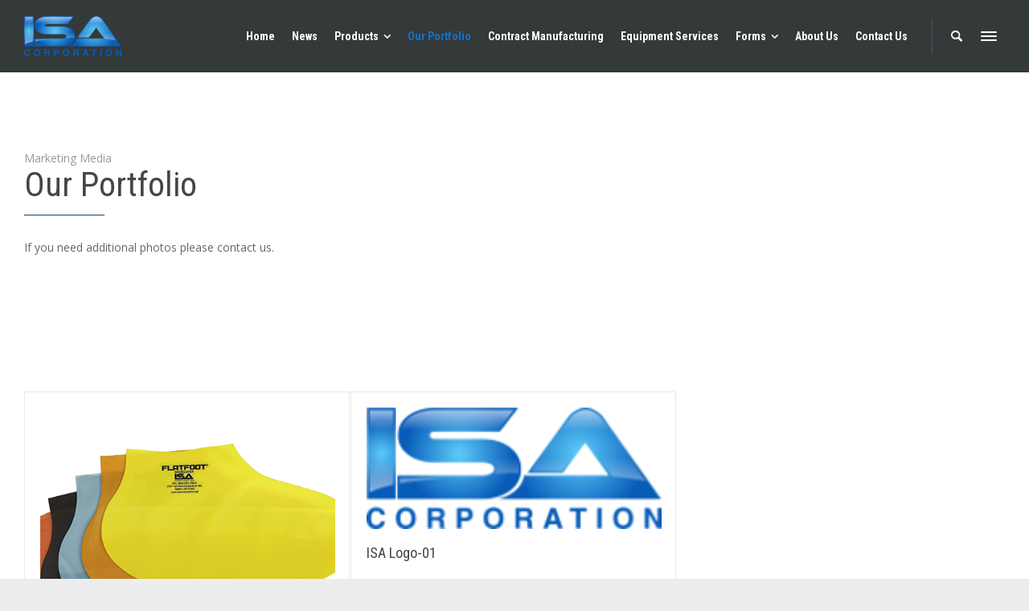

--- FILE ---
content_type: text/html; charset=UTF-8
request_url: https://www.isacorporation.net/our-portfolio-3/
body_size: 56849
content:
<!doctype html>
<html lang="en-US" class="no-js">
<head> 
<meta charset="UTF-8" />  
<meta name="viewport" content="width=device-width, initial-scale=1, maximum-scale=1">
<link rel="pingback" href="https://www.isacorporation.net/xmlrpc.php">
 
<meta name='robots' content='index, follow, max-image-preview:large, max-snippet:-1, max-video-preview:-1' />
<script type="text/javascript">/*<![CDATA[ */ var html = document.getElementsByTagName("html")[0]; html.className = html.className.replace("no-js", "js"); window.onerror=function(e,f){var body = document.getElementsByTagName("body")[0]; body.className = body.className.replace("rt-loading", ""); var e_file = document.createElement("a");e_file.href = f;console.log( e );console.log( e_file.pathname );}/* ]]>*/</script>

	<!-- This site is optimized with the Yoast SEO Premium plugin v20.9 (Yoast SEO v26.8) - https://yoast.com/product/yoast-seo-premium-wordpress/ -->
	<title>Our Portfolio | Isacorporation.net</title>
	<meta name="description" content="Here is our Products portfolio. If you need additional photos, please contact us" />
	<link rel="canonical" href="http://www.isacorporation.net/our-portfolio-3/" />
	<meta property="og:locale" content="en_US" />
	<meta property="og:type" content="article" />
	<meta property="og:title" content="Our Portfolio" />
	<meta property="og:description" content="Here is our Products portfolio. If you need additional photos, please contact us" />
	<meta property="og:url" content="http://www.isacorporation.net/our-portfolio-3/" />
	<meta property="og:site_name" content="I.S.A. Corporation" />
	<meta property="article:modified_time" content="2022-08-12T10:25:34+00:00" />
	<meta name="twitter:card" content="summary_large_image" />
	<meta name="twitter:label1" content="Est. reading time" />
	<meta name="twitter:data1" content="1 minute" />
	<script type="application/ld+json" class="yoast-schema-graph">{"@context":"https://schema.org","@graph":[{"@type":"WebPage","@id":"http://www.isacorporation.net/our-portfolio-3/","url":"http://www.isacorporation.net/our-portfolio-3/","name":"Our Portfolio | Isacorporation.net","isPartOf":{"@id":"https://www.isacorporation.net/#website"},"datePublished":"2015-02-02T04:31:36+00:00","dateModified":"2022-08-12T10:25:34+00:00","description":"Here is our Products portfolio. If you need additional photos, please contact us","breadcrumb":{"@id":"http://www.isacorporation.net/our-portfolio-3/#breadcrumb"},"inLanguage":"en-US","potentialAction":[{"@type":"ReadAction","target":["http://www.isacorporation.net/our-portfolio-3/"]}]},{"@type":"BreadcrumbList","@id":"http://www.isacorporation.net/our-portfolio-3/#breadcrumb","itemListElement":[{"@type":"ListItem","position":1,"name":"Home","item":"https://www.isacorporation.net/"},{"@type":"ListItem","position":2,"name":"Our Portfolio"}]},{"@type":"WebSite","@id":"https://www.isacorporation.net/#website","url":"https://www.isacorporation.net/","name":"I.S.A. Corporation","description":"","publisher":{"@id":"https://www.isacorporation.net/#organization"},"potentialAction":[{"@type":"SearchAction","target":{"@type":"EntryPoint","urlTemplate":"https://www.isacorporation.net/?s={search_term_string}"},"query-input":{"@type":"PropertyValueSpecification","valueRequired":true,"valueName":"search_term_string"}}],"inLanguage":"en-US"},{"@type":"Organization","@id":"https://www.isacorporation.net/#organization","name":"I.S.A. Corporation","url":"https://www.isacorporation.net/","logo":{"@type":"ImageObject","inLanguage":"en-US","@id":"https://www.isacorporation.net/#/schema/logo/image/","url":"https://www.isacorporation.net/wp-content/uploads/2022/06/cropped-ISA-Fav1.png","contentUrl":"https://www.isacorporation.net/wp-content/uploads/2022/06/cropped-ISA-Fav1.png","width":512,"height":512,"caption":"I.S.A. Corporation"},"image":{"@id":"https://www.isacorporation.net/#/schema/logo/image/"}}]}</script>
	<!-- / Yoast SEO Premium plugin. -->


<link rel='dns-prefetch' href='//www.googletagmanager.com' />
<link rel='dns-prefetch' href='//fonts.googleapis.com' />
<link rel="alternate" type="application/rss+xml" title="I.S.A. Corporation &raquo; Feed" href="https://www.isacorporation.net/feed/" />
<link rel="alternate" type="application/rss+xml" title="I.S.A. Corporation &raquo; Comments Feed" href="https://www.isacorporation.net/comments/feed/" />
<link rel="alternate" type="application/rss+xml" title="I.S.A. Corporation &raquo; Our Portfolio Comments Feed" href="https://www.isacorporation.net/our-portfolio-3/feed/" />
<link rel="alternate" title="oEmbed (JSON)" type="application/json+oembed" href="https://www.isacorporation.net/wp-json/oembed/1.0/embed?url=https%3A%2F%2Fwww.isacorporation.net%2Four-portfolio-3%2F" />
<link rel="alternate" title="oEmbed (XML)" type="text/xml+oembed" href="https://www.isacorporation.net/wp-json/oembed/1.0/embed?url=https%3A%2F%2Fwww.isacorporation.net%2Four-portfolio-3%2F&#038;format=xml" />
<style id='wp-img-auto-sizes-contain-inline-css' type='text/css'>
img:is([sizes=auto i],[sizes^="auto," i]){contain-intrinsic-size:3000px 1500px}
/*# sourceURL=wp-img-auto-sizes-contain-inline-css */
</style>
<style id='wp-emoji-styles-inline-css' type='text/css'>

	img.wp-smiley, img.emoji {
		display: inline !important;
		border: none !important;
		box-shadow: none !important;
		height: 1em !important;
		width: 1em !important;
		margin: 0 0.07em !important;
		vertical-align: -0.1em !important;
		background: none !important;
		padding: 0 !important;
	}
/*# sourceURL=wp-emoji-styles-inline-css */
</style>
<style id='wp-block-library-inline-css' type='text/css'>
:root{--wp-block-synced-color:#7a00df;--wp-block-synced-color--rgb:122,0,223;--wp-bound-block-color:var(--wp-block-synced-color);--wp-editor-canvas-background:#ddd;--wp-admin-theme-color:#007cba;--wp-admin-theme-color--rgb:0,124,186;--wp-admin-theme-color-darker-10:#006ba1;--wp-admin-theme-color-darker-10--rgb:0,107,160.5;--wp-admin-theme-color-darker-20:#005a87;--wp-admin-theme-color-darker-20--rgb:0,90,135;--wp-admin-border-width-focus:2px}@media (min-resolution:192dpi){:root{--wp-admin-border-width-focus:1.5px}}.wp-element-button{cursor:pointer}:root .has-very-light-gray-background-color{background-color:#eee}:root .has-very-dark-gray-background-color{background-color:#313131}:root .has-very-light-gray-color{color:#eee}:root .has-very-dark-gray-color{color:#313131}:root .has-vivid-green-cyan-to-vivid-cyan-blue-gradient-background{background:linear-gradient(135deg,#00d084,#0693e3)}:root .has-purple-crush-gradient-background{background:linear-gradient(135deg,#34e2e4,#4721fb 50%,#ab1dfe)}:root .has-hazy-dawn-gradient-background{background:linear-gradient(135deg,#faaca8,#dad0ec)}:root .has-subdued-olive-gradient-background{background:linear-gradient(135deg,#fafae1,#67a671)}:root .has-atomic-cream-gradient-background{background:linear-gradient(135deg,#fdd79a,#004a59)}:root .has-nightshade-gradient-background{background:linear-gradient(135deg,#330968,#31cdcf)}:root .has-midnight-gradient-background{background:linear-gradient(135deg,#020381,#2874fc)}:root{--wp--preset--font-size--normal:16px;--wp--preset--font-size--huge:42px}.has-regular-font-size{font-size:1em}.has-larger-font-size{font-size:2.625em}.has-normal-font-size{font-size:var(--wp--preset--font-size--normal)}.has-huge-font-size{font-size:var(--wp--preset--font-size--huge)}.has-text-align-center{text-align:center}.has-text-align-left{text-align:left}.has-text-align-right{text-align:right}.has-fit-text{white-space:nowrap!important}#end-resizable-editor-section{display:none}.aligncenter{clear:both}.items-justified-left{justify-content:flex-start}.items-justified-center{justify-content:center}.items-justified-right{justify-content:flex-end}.items-justified-space-between{justify-content:space-between}.screen-reader-text{border:0;clip-path:inset(50%);height:1px;margin:-1px;overflow:hidden;padding:0;position:absolute;width:1px;word-wrap:normal!important}.screen-reader-text:focus{background-color:#ddd;clip-path:none;color:#444;display:block;font-size:1em;height:auto;left:5px;line-height:normal;padding:15px 23px 14px;text-decoration:none;top:5px;width:auto;z-index:100000}html :where(.has-border-color){border-style:solid}html :where([style*=border-top-color]){border-top-style:solid}html :where([style*=border-right-color]){border-right-style:solid}html :where([style*=border-bottom-color]){border-bottom-style:solid}html :where([style*=border-left-color]){border-left-style:solid}html :where([style*=border-width]){border-style:solid}html :where([style*=border-top-width]){border-top-style:solid}html :where([style*=border-right-width]){border-right-style:solid}html :where([style*=border-bottom-width]){border-bottom-style:solid}html :where([style*=border-left-width]){border-left-style:solid}html :where(img[class*=wp-image-]){height:auto;max-width:100%}:where(figure){margin:0 0 1em}html :where(.is-position-sticky){--wp-admin--admin-bar--position-offset:var(--wp-admin--admin-bar--height,0px)}@media screen and (max-width:600px){html :where(.is-position-sticky){--wp-admin--admin-bar--position-offset:0px}}

/*# sourceURL=wp-block-library-inline-css */
</style><style id='global-styles-inline-css' type='text/css'>
:root{--wp--preset--aspect-ratio--square: 1;--wp--preset--aspect-ratio--4-3: 4/3;--wp--preset--aspect-ratio--3-4: 3/4;--wp--preset--aspect-ratio--3-2: 3/2;--wp--preset--aspect-ratio--2-3: 2/3;--wp--preset--aspect-ratio--16-9: 16/9;--wp--preset--aspect-ratio--9-16: 9/16;--wp--preset--color--black: #000000;--wp--preset--color--cyan-bluish-gray: #abb8c3;--wp--preset--color--white: #ffffff;--wp--preset--color--pale-pink: #f78da7;--wp--preset--color--vivid-red: #cf2e2e;--wp--preset--color--luminous-vivid-orange: #ff6900;--wp--preset--color--luminous-vivid-amber: #fcb900;--wp--preset--color--light-green-cyan: #7bdcb5;--wp--preset--color--vivid-green-cyan: #00d084;--wp--preset--color--pale-cyan-blue: #8ed1fc;--wp--preset--color--vivid-cyan-blue: #0693e3;--wp--preset--color--vivid-purple: #9b51e0;--wp--preset--gradient--vivid-cyan-blue-to-vivid-purple: linear-gradient(135deg,rgb(6,147,227) 0%,rgb(155,81,224) 100%);--wp--preset--gradient--light-green-cyan-to-vivid-green-cyan: linear-gradient(135deg,rgb(122,220,180) 0%,rgb(0,208,130) 100%);--wp--preset--gradient--luminous-vivid-amber-to-luminous-vivid-orange: linear-gradient(135deg,rgb(252,185,0) 0%,rgb(255,105,0) 100%);--wp--preset--gradient--luminous-vivid-orange-to-vivid-red: linear-gradient(135deg,rgb(255,105,0) 0%,rgb(207,46,46) 100%);--wp--preset--gradient--very-light-gray-to-cyan-bluish-gray: linear-gradient(135deg,rgb(238,238,238) 0%,rgb(169,184,195) 100%);--wp--preset--gradient--cool-to-warm-spectrum: linear-gradient(135deg,rgb(74,234,220) 0%,rgb(151,120,209) 20%,rgb(207,42,186) 40%,rgb(238,44,130) 60%,rgb(251,105,98) 80%,rgb(254,248,76) 100%);--wp--preset--gradient--blush-light-purple: linear-gradient(135deg,rgb(255,206,236) 0%,rgb(152,150,240) 100%);--wp--preset--gradient--blush-bordeaux: linear-gradient(135deg,rgb(254,205,165) 0%,rgb(254,45,45) 50%,rgb(107,0,62) 100%);--wp--preset--gradient--luminous-dusk: linear-gradient(135deg,rgb(255,203,112) 0%,rgb(199,81,192) 50%,rgb(65,88,208) 100%);--wp--preset--gradient--pale-ocean: linear-gradient(135deg,rgb(255,245,203) 0%,rgb(182,227,212) 50%,rgb(51,167,181) 100%);--wp--preset--gradient--electric-grass: linear-gradient(135deg,rgb(202,248,128) 0%,rgb(113,206,126) 100%);--wp--preset--gradient--midnight: linear-gradient(135deg,rgb(2,3,129) 0%,rgb(40,116,252) 100%);--wp--preset--font-size--small: 13px;--wp--preset--font-size--medium: 20px;--wp--preset--font-size--large: 36px;--wp--preset--font-size--x-large: 42px;--wp--preset--spacing--20: 0.44rem;--wp--preset--spacing--30: 0.67rem;--wp--preset--spacing--40: 1rem;--wp--preset--spacing--50: 1.5rem;--wp--preset--spacing--60: 2.25rem;--wp--preset--spacing--70: 3.38rem;--wp--preset--spacing--80: 5.06rem;--wp--preset--shadow--natural: 6px 6px 9px rgba(0, 0, 0, 0.2);--wp--preset--shadow--deep: 12px 12px 50px rgba(0, 0, 0, 0.4);--wp--preset--shadow--sharp: 6px 6px 0px rgba(0, 0, 0, 0.2);--wp--preset--shadow--outlined: 6px 6px 0px -3px rgb(255, 255, 255), 6px 6px rgb(0, 0, 0);--wp--preset--shadow--crisp: 6px 6px 0px rgb(0, 0, 0);}:where(.is-layout-flex){gap: 0.5em;}:where(.is-layout-grid){gap: 0.5em;}body .is-layout-flex{display: flex;}.is-layout-flex{flex-wrap: wrap;align-items: center;}.is-layout-flex > :is(*, div){margin: 0;}body .is-layout-grid{display: grid;}.is-layout-grid > :is(*, div){margin: 0;}:where(.wp-block-columns.is-layout-flex){gap: 2em;}:where(.wp-block-columns.is-layout-grid){gap: 2em;}:where(.wp-block-post-template.is-layout-flex){gap: 1.25em;}:where(.wp-block-post-template.is-layout-grid){gap: 1.25em;}.has-black-color{color: var(--wp--preset--color--black) !important;}.has-cyan-bluish-gray-color{color: var(--wp--preset--color--cyan-bluish-gray) !important;}.has-white-color{color: var(--wp--preset--color--white) !important;}.has-pale-pink-color{color: var(--wp--preset--color--pale-pink) !important;}.has-vivid-red-color{color: var(--wp--preset--color--vivid-red) !important;}.has-luminous-vivid-orange-color{color: var(--wp--preset--color--luminous-vivid-orange) !important;}.has-luminous-vivid-amber-color{color: var(--wp--preset--color--luminous-vivid-amber) !important;}.has-light-green-cyan-color{color: var(--wp--preset--color--light-green-cyan) !important;}.has-vivid-green-cyan-color{color: var(--wp--preset--color--vivid-green-cyan) !important;}.has-pale-cyan-blue-color{color: var(--wp--preset--color--pale-cyan-blue) !important;}.has-vivid-cyan-blue-color{color: var(--wp--preset--color--vivid-cyan-blue) !important;}.has-vivid-purple-color{color: var(--wp--preset--color--vivid-purple) !important;}.has-black-background-color{background-color: var(--wp--preset--color--black) !important;}.has-cyan-bluish-gray-background-color{background-color: var(--wp--preset--color--cyan-bluish-gray) !important;}.has-white-background-color{background-color: var(--wp--preset--color--white) !important;}.has-pale-pink-background-color{background-color: var(--wp--preset--color--pale-pink) !important;}.has-vivid-red-background-color{background-color: var(--wp--preset--color--vivid-red) !important;}.has-luminous-vivid-orange-background-color{background-color: var(--wp--preset--color--luminous-vivid-orange) !important;}.has-luminous-vivid-amber-background-color{background-color: var(--wp--preset--color--luminous-vivid-amber) !important;}.has-light-green-cyan-background-color{background-color: var(--wp--preset--color--light-green-cyan) !important;}.has-vivid-green-cyan-background-color{background-color: var(--wp--preset--color--vivid-green-cyan) !important;}.has-pale-cyan-blue-background-color{background-color: var(--wp--preset--color--pale-cyan-blue) !important;}.has-vivid-cyan-blue-background-color{background-color: var(--wp--preset--color--vivid-cyan-blue) !important;}.has-vivid-purple-background-color{background-color: var(--wp--preset--color--vivid-purple) !important;}.has-black-border-color{border-color: var(--wp--preset--color--black) !important;}.has-cyan-bluish-gray-border-color{border-color: var(--wp--preset--color--cyan-bluish-gray) !important;}.has-white-border-color{border-color: var(--wp--preset--color--white) !important;}.has-pale-pink-border-color{border-color: var(--wp--preset--color--pale-pink) !important;}.has-vivid-red-border-color{border-color: var(--wp--preset--color--vivid-red) !important;}.has-luminous-vivid-orange-border-color{border-color: var(--wp--preset--color--luminous-vivid-orange) !important;}.has-luminous-vivid-amber-border-color{border-color: var(--wp--preset--color--luminous-vivid-amber) !important;}.has-light-green-cyan-border-color{border-color: var(--wp--preset--color--light-green-cyan) !important;}.has-vivid-green-cyan-border-color{border-color: var(--wp--preset--color--vivid-green-cyan) !important;}.has-pale-cyan-blue-border-color{border-color: var(--wp--preset--color--pale-cyan-blue) !important;}.has-vivid-cyan-blue-border-color{border-color: var(--wp--preset--color--vivid-cyan-blue) !important;}.has-vivid-purple-border-color{border-color: var(--wp--preset--color--vivid-purple) !important;}.has-vivid-cyan-blue-to-vivid-purple-gradient-background{background: var(--wp--preset--gradient--vivid-cyan-blue-to-vivid-purple) !important;}.has-light-green-cyan-to-vivid-green-cyan-gradient-background{background: var(--wp--preset--gradient--light-green-cyan-to-vivid-green-cyan) !important;}.has-luminous-vivid-amber-to-luminous-vivid-orange-gradient-background{background: var(--wp--preset--gradient--luminous-vivid-amber-to-luminous-vivid-orange) !important;}.has-luminous-vivid-orange-to-vivid-red-gradient-background{background: var(--wp--preset--gradient--luminous-vivid-orange-to-vivid-red) !important;}.has-very-light-gray-to-cyan-bluish-gray-gradient-background{background: var(--wp--preset--gradient--very-light-gray-to-cyan-bluish-gray) !important;}.has-cool-to-warm-spectrum-gradient-background{background: var(--wp--preset--gradient--cool-to-warm-spectrum) !important;}.has-blush-light-purple-gradient-background{background: var(--wp--preset--gradient--blush-light-purple) !important;}.has-blush-bordeaux-gradient-background{background: var(--wp--preset--gradient--blush-bordeaux) !important;}.has-luminous-dusk-gradient-background{background: var(--wp--preset--gradient--luminous-dusk) !important;}.has-pale-ocean-gradient-background{background: var(--wp--preset--gradient--pale-ocean) !important;}.has-electric-grass-gradient-background{background: var(--wp--preset--gradient--electric-grass) !important;}.has-midnight-gradient-background{background: var(--wp--preset--gradient--midnight) !important;}.has-small-font-size{font-size: var(--wp--preset--font-size--small) !important;}.has-medium-font-size{font-size: var(--wp--preset--font-size--medium) !important;}.has-large-font-size{font-size: var(--wp--preset--font-size--large) !important;}.has-x-large-font-size{font-size: var(--wp--preset--font-size--x-large) !important;}
/*# sourceURL=global-styles-inline-css */
</style>

<style id='classic-theme-styles-inline-css' type='text/css'>
/*! This file is auto-generated */
.wp-block-button__link{color:#fff;background-color:#32373c;border-radius:9999px;box-shadow:none;text-decoration:none;padding:calc(.667em + 2px) calc(1.333em + 2px);font-size:1.125em}.wp-block-file__button{background:#32373c;color:#fff;text-decoration:none}
/*# sourceURL=/wp-includes/css/classic-themes.min.css */
</style>
<link rel='stylesheet' id='theme-style-all-css' href='https://www.isacorporation.net/wp-content/themes/rttheme19/css/layout3/app.min.css?ver=2.14' type='text/css' media='all' />
<link rel='stylesheet' id='mediaelement-skin-css' href='https://www.isacorporation.net/wp-content/themes/rttheme19/css/mejs-skin.min.css?ver=2.14' type='text/css' media='all' />
<link rel='stylesheet' id='fontello-css' href='https://www.isacorporation.net/wp-content/themes/rttheme19/css/fontello/css/fontello.css?ver=2.14' type='text/css' media='all' />
<link rel='stylesheet' id='newsletter-css' href='https://www.isacorporation.net/wp-content/plugins/newsletter/style.css?ver=9.1.1' type='text/css' media='all' />
<link rel='stylesheet' id='js_composer_front-css' href='https://www.isacorporation.net/wp-content/plugins/js_composer/assets/css/js_composer.min.css?ver=7.9' type='text/css' media='all' />
<link rel='stylesheet' id='theme-style-css' href='https://www.isacorporation.net/wp-content/themes/rttheme19-child/style.css?ver=6.9' type='text/css' media='all' />
<link rel='stylesheet' id='theme-dynamic-css' href='https://www.isacorporation.net/wp-content/uploads/rttheme19/dynamic-style.css?ver=250209040923' type='text/css' media='all' />
<link rel='stylesheet' id='rt-google-fonts-css' href='//fonts.googleapis.com/css?family=Roboto+Condensed%3Aregular%2C700%7COpen+Sans%3Aregular&#038;subset=latin%2Clatin-ext&#038;ver=1.0.0' type='text/css' media='all' />
<script type="text/javascript" src="https://www.isacorporation.net/wp-includes/js/jquery/jquery.min.js?ver=3.7.1" id="jquery-core-js"></script>
<script type="text/javascript" src="https://www.isacorporation.net/wp-includes/js/jquery/jquery-migrate.min.js?ver=3.4.1" id="jquery-migrate-js"></script>

<!-- Google tag (gtag.js) snippet added by Site Kit -->
<!-- Google Analytics snippet added by Site Kit -->
<script type="text/javascript" src="https://www.googletagmanager.com/gtag/js?id=G-FLTZJBY38N" id="google_gtagjs-js" async></script>
<script type="text/javascript" id="google_gtagjs-js-after">
/* <![CDATA[ */
window.dataLayer = window.dataLayer || [];function gtag(){dataLayer.push(arguments);}
gtag("set","linker",{"domains":["www.isacorporation.net"]});
gtag("js", new Date());
gtag("set", "developer_id.dZTNiMT", true);
gtag("config", "G-FLTZJBY38N");
//# sourceURL=google_gtagjs-js-after
/* ]]> */
</script>
<script></script><link rel="https://api.w.org/" href="https://www.isacorporation.net/wp-json/" /><link rel="alternate" title="JSON" type="application/json" href="https://www.isacorporation.net/wp-json/wp/v2/pages/2419" /><link rel="EditURI" type="application/rsd+xml" title="RSD" href="https://www.isacorporation.net/xmlrpc.php?rsd" />
<meta name="generator" content="WordPress 6.9" />
<link rel='shortlink' href='https://www.isacorporation.net/?p=2419' />
<meta name="generator" content="Site Kit by Google 1.170.0" />
<!--[if lt IE 9]><script src="https://www.isacorporation.net/wp-content/themes/rttheme19/js/html5shiv.min.js"></script><![endif]-->
<!--[if gte IE 9]> <style type="text/css"> .gradient { filter: none; } </style> <![endif]-->

<!--Child Theme:Yes Theme Version:2.14 Plugin Version:2.10-->
<meta name="generator" content="Powered by WPBakery Page Builder - drag and drop page builder for WordPress."/>
<meta name="generator" content="Powered by Slider Revolution 6.6.14 - responsive, Mobile-Friendly Slider Plugin for WordPress with comfortable drag and drop interface." />
<link rel="icon" href="https://www.isacorporation.net/wp-content/uploads/2022/06/cropped-ISA-Fav1-32x32.png" sizes="32x32" />
<link rel="icon" href="https://www.isacorporation.net/wp-content/uploads/2022/06/cropped-ISA-Fav1-192x192.png" sizes="192x192" />
<link rel="apple-touch-icon" href="https://www.isacorporation.net/wp-content/uploads/2022/06/cropped-ISA-Fav1-180x180.png" />
<meta name="msapplication-TileImage" content="https://www.isacorporation.net/wp-content/uploads/2022/06/cropped-ISA-Fav1-270x270.png" />
<script>function setREVStartSize(e){
			//window.requestAnimationFrame(function() {
				window.RSIW = window.RSIW===undefined ? window.innerWidth : window.RSIW;
				window.RSIH = window.RSIH===undefined ? window.innerHeight : window.RSIH;
				try {
					var pw = document.getElementById(e.c).parentNode.offsetWidth,
						newh;
					pw = pw===0 || isNaN(pw) || (e.l=="fullwidth" || e.layout=="fullwidth") ? window.RSIW : pw;
					e.tabw = e.tabw===undefined ? 0 : parseInt(e.tabw);
					e.thumbw = e.thumbw===undefined ? 0 : parseInt(e.thumbw);
					e.tabh = e.tabh===undefined ? 0 : parseInt(e.tabh);
					e.thumbh = e.thumbh===undefined ? 0 : parseInt(e.thumbh);
					e.tabhide = e.tabhide===undefined ? 0 : parseInt(e.tabhide);
					e.thumbhide = e.thumbhide===undefined ? 0 : parseInt(e.thumbhide);
					e.mh = e.mh===undefined || e.mh=="" || e.mh==="auto" ? 0 : parseInt(e.mh,0);
					if(e.layout==="fullscreen" || e.l==="fullscreen")
						newh = Math.max(e.mh,window.RSIH);
					else{
						e.gw = Array.isArray(e.gw) ? e.gw : [e.gw];
						for (var i in e.rl) if (e.gw[i]===undefined || e.gw[i]===0) e.gw[i] = e.gw[i-1];
						e.gh = e.el===undefined || e.el==="" || (Array.isArray(e.el) && e.el.length==0)? e.gh : e.el;
						e.gh = Array.isArray(e.gh) ? e.gh : [e.gh];
						for (var i in e.rl) if (e.gh[i]===undefined || e.gh[i]===0) e.gh[i] = e.gh[i-1];
											
						var nl = new Array(e.rl.length),
							ix = 0,
							sl;
						e.tabw = e.tabhide>=pw ? 0 : e.tabw;
						e.thumbw = e.thumbhide>=pw ? 0 : e.thumbw;
						e.tabh = e.tabhide>=pw ? 0 : e.tabh;
						e.thumbh = e.thumbhide>=pw ? 0 : e.thumbh;
						for (var i in e.rl) nl[i] = e.rl[i]<window.RSIW ? 0 : e.rl[i];
						sl = nl[0];
						for (var i in nl) if (sl>nl[i] && nl[i]>0) { sl = nl[i]; ix=i;}
						var m = pw>(e.gw[ix]+e.tabw+e.thumbw) ? 1 : (pw-(e.tabw+e.thumbw)) / (e.gw[ix]);
						newh =  (e.gh[ix] * m) + (e.tabh + e.thumbh);
					}
					var el = document.getElementById(e.c);
					if (el!==null && el) el.style.height = newh+"px";
					el = document.getElementById(e.c+"_wrapper");
					if (el!==null && el) {
						el.style.height = newh+"px";
						el.style.display = "block";
					}
				} catch(e){
					console.log("Failure at Presize of Slider:" + e)
				}
			//});
		  };</script>
		<style type="text/css" id="wp-custom-css">
			.product-extras-btm{
  background: #f3f3f3;
  color: #ffffff;
  padding: 15px;
  display: flex;
  justify-content: space-around;
  align-items: center;
  max-width: 540px;
  margin: 13px 0;
  }

body #main_content > .content_row:first-child { background-color: rgba(122, 124, 125, 0.93) !important; }

.pe-catpdf, .request-infobtn{
  position: relative;
  }

a.pe-catpdf{
  background-color: #ddd;
  border-color: #c4c4c4;
  color: #333;
  border-radius: 4px;
  padding: 14px 20px;
  text-align: center;
  text-decoration: none;
  font-family: "Roboto Condensed";
  font-weight: 700;
  display: block;
}

a.request-infobtn{
  background-color: #1b88c0;
  border-color: #156893;
  color: #ffffff;
  border-radius: 4px;
  padding: 14px 20px;
  text-align: center;
  text-decoration: none;
  font-family: "Roboto Condensed";
  font-weight: 700;
  display: block;
}

.hide, .footer_widget.widget_contact_info .with_icons > div:nth-child(4) > .icon::before,
.footer_widget.widget_contact_info .with_icons > div:nth-child(5) > .icon::before{
  display: none;
}

a {
  text-decoration: none;
  -webkit-transition: all 0.5s ease-in-out 0s;
  -o-transition: all 0.5s ease-in-out 0s;
  transition: all 0.5s ease-in-out 0s;
}

.tnp-widget-minimal input.tnp-email{
  margin-bottom: 10px;
}

.footer_widgets .widget h5{
  font-size: 20px;
}

.abt-video{
  text-align: center;
}

.abt-video{
  max-width: 900px;
  margin: 0 auto;
}

.mygravity-form .gform_wrapper textarea.large{
  height: 150px;
}

.mygravity-form .customselect{
  display: block !important;
}

@media only screen and (max-width: 1200px) {
.header-right > :not(:last-child){
  margin-right: 0;
  padding-right: 0;
  }

.header-elements .menu > li > a > span{
  padding-left: 7px;
  padding-right: 7px;
  }

#navigation > li > a{
  font-size: 13px;
  }

#tools > ul > li a:not(.rt-menu-button) > span, #tools > ul > li a:not(.rt-menu-button) > span::before{
  width: 24px;
  }
}

@media only screen and (max-width: 979px) {
.sub_page_header:not(.center-style) .content_row_wrapper{
  padding: 0;
  }

.mobile-menu-button span{
  background-color: #134073;
  }

.header-right #tools > ul > li > a{
  color: #134073;
  }

.breadcrumb{
  margin-bottom: 15px;
  }

.content_row_wrapper{
  padding: 10px 0;
  }

.sub_page_header:not(.center-style) .content_row_wrapper.underlap{
  padding-bottom: 0;
  }
}

@media only screen and (max-width: 768px) {
.footer_widgets .widgets_holder .widget{
  padding: 0;
  }

.content_row .margin-t30{
  margin-top: 0;
  }

.widgets_holder .widget{
  padding-top: 0;
  padding-bottom: 0;
  }
}

@media only screen and (max-width: 600px) {
.product-extras-btm{
  display: block;
  }
}
		</style>
		<noscript><style> .wpb_animate_when_almost_visible { opacity: 1; }</style></noscript><link rel='stylesheet' id='rs-plugin-settings-css' href='https://www.isacorporation.net/wp-content/plugins/revslider/public/assets/css/rs6.css?ver=6.6.14' type='text/css' media='all' />
<style id='rs-plugin-settings-inline-css' type='text/css'>
#rs-demo-id {}
/*# sourceURL=rs-plugin-settings-inline-css */
</style>
</head>
<body class="wp-singular page-template-default page page-id-2419 wp-embed-responsive wp-theme-rttheme19 wp-child-theme-rttheme19-child rt-loading  layout3 hide-side-panel-mobile wpb-js-composer js-comp-ver-7.9 vc_responsive">
<div class="go-to-top icon-up-open"></div>
		<!-- loader -->
		<div id="loader-wrapper"><div id="loader"></div></div>
		<!-- / #loader -->
		
<!-- background wrapper -->
<div id="container">   
 
		
	 

				

	<header class="top-header fullwidth sticky">

				

		<div class="header-elements default">
		
			<!-- mobile menu button -->
			<div class="mobile-menu-button"><span></span><span></span><span></span></div>

			
			<!-- logo -->
			<div id="logo" class="site-logo">
				 <a href="https://www.isacorporation.net" title="I.S.A. Corporation"><img src="https://www.isacorporation.net/wp-content/uploads/2022/05/isacorporation-logo.png" alt="I.S.A. Corporation" width="182" height="75" class="main_logo" /></a> 			</div><!-- / end #logo -->


			<div class="header-right">
				<nav class="main-navigation"><ul id="navigation" class="menu"><li id='menu-item-2858' data-depth='0' class="menu-item menu-item-type-post_type menu-item-object-page menu-item-home"><a  href="https://www.isacorporation.net/"><span>Home</span></a> </li>
<li id='menu-item-2884' data-depth='0' class="menu-item menu-item-type-post_type menu-item-object-page"><a  href="https://www.isacorporation.net/news/"><span>News</span></a> </li>
<li id='menu-item-3080' data-depth='0' class="menu-item menu-item-type-taxonomy menu-item-object-product_categories menu-item-has-children"><a  href="https://www.isacorporation.net/products/isa-products/"><span>Products</span></a> 
<ul class="sub-menu">
<li id='menu-item-3183' data-depth='1' class="menu-item menu-item-type-taxonomy menu-item-object-product_categories"><a  href="https://www.isacorporation.net/products/shoe-covers/">Shoe Covers</a> </li>
<li id='menu-item-3181' data-depth='1' class="menu-item menu-item-type-taxonomy menu-item-object-product_categories"><a  href="https://www.isacorporation.net/products/nitrile-gloves/">Nitrile Gloves</a> </li>
<li id='menu-item-3182' data-depth='1' class="menu-item menu-item-type-taxonomy menu-item-object-product_categories"><a  href="https://www.isacorporation.net/products/latex-gloves/">Latex Gloves</a> </li>
</ul>
</li>
<li id='menu-item-2881' data-depth='0' class="menu-item menu-item-type-post_type menu-item-object-page current-menu-item page_item page-item-2419 current_page_item"><a  href="https://www.isacorporation.net/our-portfolio-3/"><span>Our Portfolio</span></a> </li>
<li id='menu-item-2865' data-depth='0' class="menu-item menu-item-type-post_type menu-item-object-page"><a  href="https://www.isacorporation.net/home-page/contract-manufacturing/"><span>Contract Manufacturing</span></a> </li>
<li id='menu-item-2877' data-depth='0' class="menu-item menu-item-type-post_type menu-item-object-page"><a  href="https://www.isacorporation.net/equipment-services/"><span>Equipment Services</span></a> </li>
<li id='menu-item-2878' data-depth='0' class="menu-item menu-item-type-post_type menu-item-object-page menu-item-has-children"><a  href="https://www.isacorporation.net/forms/"><span>Forms</span></a> 
<ul class="sub-menu">
<li id='menu-item-2879' data-depth='1' class="menu-item menu-item-type-post_type menu-item-object-page"><a  href="https://www.isacorporation.net/reseller-application-form/">Reseller Application Form</a> </li>
<li id='menu-item-2880' data-depth='1' class="menu-item menu-item-type-post_type menu-item-object-page"><a  href="https://www.isacorporation.net/end-user-application-form/">End user Application Form</a> </li>
</ul>
</li>
<li id='menu-item-2886' data-depth='0' class="menu-item menu-item-type-post_type menu-item-object-page"><a  href="https://www.isacorporation.net/about-us/"><span>About Us</span></a> </li>
<li id='menu-item-2890' data-depth='0' class="menu-item menu-item-type-post_type menu-item-object-page"><a  href="https://www.isacorporation.net/contact-us/"><span>Contact Us</span></a> </li>
</ul></nav>			<div id="tools">
				<ul>
					<li><a href="#" class="rt-search-button" title="Search"><span class="icon-search"></span></a></li>
<li><a href="#" class="rt-menu-button"><span></span><span></span><span></span></a></li>
				</ul>
			</div><!-- / end .nav-buttons -->
					</div><!-- / end .header-right -->


					<!-- mobile menu -->
		<div class="mobile-nav">
				<!-- navigation holder -->
				<nav>
					<ul id="mobile-navigation" class="mobile-navigation-menu"><li id='mobile-menu-item-2858' data-depth='0' class="menu-item menu-item-type-post_type menu-item-object-page menu-item-home"><a  href="https://www.isacorporation.net/"><span>Home</span></a> </li>
<li id='mobile-menu-item-2884' data-depth='0' class="menu-item menu-item-type-post_type menu-item-object-page"><a  href="https://www.isacorporation.net/news/"><span>News</span></a> </li>
<li id='mobile-menu-item-3080' data-depth='0' class="menu-item menu-item-type-taxonomy menu-item-object-product_categories menu-item-has-children"><a  href="https://www.isacorporation.net/products/isa-products/"><span>Products</span></a> 
<ul class="sub-menu">
<li id='mobile-menu-item-3183' data-depth='1' class="menu-item menu-item-type-taxonomy menu-item-object-product_categories"><a  href="https://www.isacorporation.net/products/shoe-covers/">Shoe Covers</a> </li>
<li id='mobile-menu-item-3181' data-depth='1' class="menu-item menu-item-type-taxonomy menu-item-object-product_categories"><a  href="https://www.isacorporation.net/products/nitrile-gloves/">Nitrile Gloves</a> </li>
<li id='mobile-menu-item-3182' data-depth='1' class="menu-item menu-item-type-taxonomy menu-item-object-product_categories"><a  href="https://www.isacorporation.net/products/latex-gloves/">Latex Gloves</a> </li>
</ul>
</li>
<li id='mobile-menu-item-2881' data-depth='0' class="menu-item menu-item-type-post_type menu-item-object-page current-menu-item page_item page-item-2419 current_page_item"><a  href="https://www.isacorporation.net/our-portfolio-3/"><span>Our Portfolio</span></a> </li>
<li id='mobile-menu-item-2865' data-depth='0' class="menu-item menu-item-type-post_type menu-item-object-page"><a  href="https://www.isacorporation.net/home-page/contract-manufacturing/"><span>Contract Manufacturing</span></a> </li>
<li id='mobile-menu-item-2877' data-depth='0' class="menu-item menu-item-type-post_type menu-item-object-page"><a  href="https://www.isacorporation.net/equipment-services/"><span>Equipment Services</span></a> </li>
<li id='mobile-menu-item-2878' data-depth='0' class="menu-item menu-item-type-post_type menu-item-object-page menu-item-has-children"><a  href="https://www.isacorporation.net/forms/"><span>Forms</span></a> 
<ul class="sub-menu">
<li id='mobile-menu-item-2879' data-depth='1' class="menu-item menu-item-type-post_type menu-item-object-page"><a  href="https://www.isacorporation.net/reseller-application-form/">Reseller Application Form</a> </li>
<li id='mobile-menu-item-2880' data-depth='1' class="menu-item menu-item-type-post_type menu-item-object-page"><a  href="https://www.isacorporation.net/end-user-application-form/">End user Application Form</a> </li>
</ul>
</li>
<li id='mobile-menu-item-2886' data-depth='0' class="menu-item menu-item-type-post_type menu-item-object-page"><a  href="https://www.isacorporation.net/about-us/"><span>About Us</span></a> </li>
<li id='mobile-menu-item-2890' data-depth='0' class="menu-item menu-item-type-post_type menu-item-object-page"><a  href="https://www.isacorporation.net/contact-us/"><span>Contact Us</span></a> </li>
</ul>				</nav>
		</div>
		
		</div>
	</header>


	<!-- main contents -->
	<div id="main_content">

	
	
	 
	 

						
			
			
							
				
				<div class="wpb-content-wrapper"><div  class="content_row row vc_row wpb_row  default-style fullwidth" >
	
	<div class="content_row_wrapper  default" style="padding-top:100px;padding-bottom:140px;">
	<div class="vc_col-sm-12 wpb_column vc_column_container">
		<div class="wpb_wrapper">
			<div class="rt_heading_wrapper style-5">
						<span class="punchline">Marketing Media</span><h1 class="rt_heading  with_punchline style-5" >Our Portfolio</h1>
					</div>
	<div class="wpb_text_column wpb_content_element" >
		<div class="wpb_wrapper">
			<p>If you need additional photos please contact us.</p>

		</div>
	</div>

		</div>
	</div>

</div>
</div>

<div  class="content_row row vc_row wpb_row  default-style fullwidth" >
	
	<div class="content_row_wrapper  default" >
	<div class="vc_col-sm-12 wpb_column vc_column_container">
		<div class="wpb_wrapper">
			
<div id="portfolio-dynamicID-422156" class="portfolio_list clearfix  border_grid fixed_heights filterable" data-column-width="3">
<div class="row clearfix">
<div class="col col-sm-4">
 

<!-- portfolio box-->
<div class="loop style-1 image post-3456 portfolio type-portfolio status-publish has-post-thumbnail hentry" id="portfolio-3456">

	

				<figure class="featured_image">
					<img decoding="async" src="https://www.isacorporation.net/wp-content/uploads/2022/05/ProductPhotos2017-NewStamp-247-490x426.png" alt="" class="" />
					<div class="overlay"><ul class="action_buttons"><li><a id="lightbox-549180" class="zoom lightbox_" data-group="image_3078" title="Enlarge Image" data-title="Flatfoot-01" data-sub-html="#lightbox-549180-description" data-thumbnail="https://www.isacorporation.net/wp-content/uploads/2022/05/ProductPhotos2017-NewStamp-247-75x50.png" data-thumbTooltip="" data-scaleUp="" data-href="" data-width="" data-height="" data-flashHasPriority="" data-poster="" data-autoplay="" data-audiotitle="" data-html="" href="https://www.isacorporation.net/wp-content/uploads/2022/05/ProductPhotos2017-NewStamp-247.png" ></a>
			<div class="lighbox-description hidden" id="lightbox-549180-description">
				<strong>Flatfoot-01</strong><br>
				
			</div></li><li><a class="link" href="https://www.isacorporation.net/project-details/flatfoot-01/" title="Flatfoot-01" target="_self"></a></li></ul></div>
				</figure>

				<section class="text">
					<h5><a href="https://www.isacorporation.net/project-details/flatfoot-01/" target="_self" rel="bookmark">Flatfoot-01</a></h5>
					
				</section> 

			
</div> 
<!-- / portfolio box-->
</div>
<div class="col col-sm-4">
 

<!-- portfolio box-->
<div class="loop style-1 image post-3432 portfolio type-portfolio status-publish has-post-thumbnail hentry" id="portfolio-3432">

	

				<figure class="featured_image">
					<img decoding="async" src="https://www.isacorporation.net/wp-content/uploads/2022/05/isacorporation-logo.png" alt="" class="" />
					<div class="overlay"><ul class="action_buttons"><li><a id="lightbox-483590" class="zoom lightbox_" data-group="image_2854" title="Enlarge Image" data-title="ISA Logo-01" data-sub-html="#lightbox-483590-description" data-thumbnail="https://www.isacorporation.net/wp-content/uploads/2022/05/isacorporation-logo-75x50.png" data-thumbTooltip="" data-scaleUp="" data-href="" data-width="" data-height="" data-flashHasPriority="" data-poster="" data-autoplay="" data-audiotitle="" data-html="" href="https://www.isacorporation.net/wp-content/uploads/2022/05/isacorporation-logo.png" ></a>
			<div class="lighbox-description hidden" id="lightbox-483590-description">
				<strong>ISA Logo-01</strong><br>
				
			</div></li><li><a class="link" href="https://www.isacorporation.net/project-details/3432/" title="ISA Logo-01" target="_self"></a></li></ul></div>
				</figure>

				<section class="text">
					<h5><a href="https://www.isacorporation.net/project-details/3432/" target="_self" rel="bookmark">ISA Logo-01</a></h5>
					
				</section> 

			
</div> 
<!-- / portfolio box-->
</div>
</div>
</div>
<div class="paging_wrapper margin-t30 margin-b30"></div>
		</div>
	</div>

</div>
</div>
</div>							

			

			

				

	 
		


</div><!-- / end #main_content -->

<!-- footer -->
<footer id="footer" class="clearfix footer" data-footer="">
	<section class="footer_widgets content_row row clearfix footer border_grid fixed_heights footer_contents fullwidth"><div class="content_row_wrapper default clearfix"><div id="footer-column-1" class="col col-xs-12 col-sm-3 widgets_holder"><div id="contact_info-1" class="footer_widget widget widget_contact_info"><h5>Contact Info</h5><div class="with_icons style-1"><div><span class="icon icon-home"></span><div>102 Meadow Dr.  Evanston WY 82930</div></div><div><span class="icon icon-phone"></span><div>307-314-2688</div></div><div><span class="icon icon-mail-1"></span><div><a href="mailto:customerservice@isacorporation.net">customerservice@isacorporation.net</a></div></div><div><span class="icon icon-map"></span><div><a href="http://www.deeksdecoys.com/" title="Deeks Decoys">Deeks Decoys</a></div></div><div><span class="icon icon-pencil-1"></span><div><a href="https://www.isacorporation.net/contact-us/" title="Contact Us">Contact Us</a></div></div></div></div></div><div id="footer-column-2" class="col col-xs-12 col-sm-3 widgets_holder"><div id="latest_posts_2-1" class="footer_widget widget widget_latest_posts"><h5>Latest News</h5>
				<div>
					
						<a class="title" href="https://www.isacorporation.net/new-website-launch/" title="New Website Launch" rel="bookmark">New Website Launch</a>
						<span class="meta">05/28/2022</span>
					
				</div>
			
				<div>
					
						<a class="title" href="https://www.isacorporation.net/pet-food-manufacturing-employees-step-into-i-s-a-corporation-shoe-covers/" title="Pet Food Manufacturing Employees Step into I.S.A. Corporation Shoe Covers" rel="bookmark">Pet Food Manufacturing Employees Step into I.S.A. Corporation Shoe Covers</a>
						<span class="meta">05/28/2022</span>
					
				</div>
			</div></div><div id="footer-column-3" class="col col-xs-12 col-sm-3 widgets_holder"><div id="nav_menu-2" class="footer_widget widget widget_nav_menu"><h5>Featured Products</h5><div class="menu-featured-products-container"><ul id="menu-featured-products" class="menu"><li id="menu-item-2907" class="menu-item menu-item-type-custom menu-item-object-custom menu-item-2907"><a href="https://beta.isacorporation.net/dev/product-details/flatfoot-disposable-shoe-covers/">FlatFoot Shoe Covers</a></li>
<li id="menu-item-2908" class="menu-item menu-item-type-custom menu-item-object-custom menu-item-2908"><a href="https://beta.isacorporation.net/dev/product-details/bigfoot-ce-shoe-cover-hazmat-boots/">BigFoot-CE Shoe Covers</a></li>
<li id="menu-item-2909" class="menu-item menu-item-type-custom menu-item-object-custom menu-item-2909"><a href="#">Hi-VIS 131 Series Nitrile Gloves</a></li>
<li id="menu-item-2910" class="menu-item menu-item-type-custom menu-item-object-custom menu-item-2910"><a href="https://beta.isacorporation.net/dev/product-details/pacpoly-rubber-shoe-covers/">PacPoly Shoe Covers</a></li>
</ul></div></div></div><div id="footer-column-4" class="col col-xs-12 col-sm-3 widgets_holder"><div id="newsletterwidgetminimal-2" class="footer_widget widget widget_newsletterwidgetminimal"><h5>Sign up for our Mailing List!</h5><div class="tnp tnp-widget-minimal"><form class="tnp-form" action="https://www.isacorporation.net/wp-admin/admin-ajax.php?action=tnp&na=s" method="post"><input type="hidden" name="nr" value="widget-minimal"/><input class="tnp-email" type="email" required name="ne" value="" placeholder="Email" aria-label="Email"><input class="tnp-submit" type="submit" value="Subscribe"></form></div></div></div></div></section><div class="content_row row clearfix footer_contents footer_info_bar fullwidth"><div class="content_row_wrapper default clearfix"><div class="col col-sm-12"><div class="copyright ">Copyright © I.S.A. Corporation 2022</div><ul id="footer-navigation" class="menu"><li id="menu-item-2782" class="menu-item menu-item-type-custom menu-item-object-custom menu-item-2782"><a href="#">Terms of Use</a></li>
<li id="menu-item-2783" class="menu-item menu-item-type-custom menu-item-object-custom menu-item-2783"><a href="https://beta.isacorporation.net/dev/privacy-policy/">Privacy Policy</a></li>
</ul></div></div></div></footer><!-- / end #footer -->

</div><!-- / end #container --> 

		<script>
			window.RS_MODULES = window.RS_MODULES || {};
			window.RS_MODULES.modules = window.RS_MODULES.modules || {};
			window.RS_MODULES.waiting = window.RS_MODULES.waiting || [];
			window.RS_MODULES.defered = true;
			window.RS_MODULES.moduleWaiting = window.RS_MODULES.moduleWaiting || {};
			window.RS_MODULES.type = 'compiled';
		</script>
		<script type="speculationrules">
{"prefetch":[{"source":"document","where":{"and":[{"href_matches":"/*"},{"not":{"href_matches":["/wp-*.php","/wp-admin/*","/wp-content/uploads/*","/wp-content/*","/wp-content/plugins/*","/wp-content/themes/rttheme19-child/*","/wp-content/themes/rttheme19/*","/*\\?(.+)"]}},{"not":{"selector_matches":"a[rel~=\"nofollow\"]"}},{"not":{"selector_matches":".no-prefetch, .no-prefetch a"}}]},"eagerness":"conservative"}]}
</script>
<div class="side-panel-holder">
	<div class="side-panel-wrapper">
		<div class="side-panel-contents">
<form method="get"  action="https://www.isacorporation.net/"  class="wp-search-form rt_form">
	<ul>
		<li><input type="text" class='search showtextback' placeholder="search" name="s" /><span class="icon-search-1"></span></li>
	</ul>
	</form><ul id="rt-side-navigation" class="menu"><li id='sp-menu-item-2858' data-depth='0' class="menu-item menu-item-type-post_type menu-item-object-page menu-item-home"><a  href="https://www.isacorporation.net/">Home</a> </li>
<li id='sp-menu-item-2884' data-depth='0' class="menu-item menu-item-type-post_type menu-item-object-page"><a  href="https://www.isacorporation.net/news/">News</a> </li>
<li id='sp-menu-item-3080' data-depth='0' class="menu-item menu-item-type-taxonomy menu-item-object-product_categories menu-item-has-children"><a  href="https://www.isacorporation.net/products/isa-products/">Products</a> 
<ul class="sub-menu">
<li id='sp-menu-item-3183' data-depth='1' class="menu-item menu-item-type-taxonomy menu-item-object-product_categories"><a  href="https://www.isacorporation.net/products/shoe-covers/">Shoe Covers</a> </li>
<li id='sp-menu-item-3181' data-depth='1' class="menu-item menu-item-type-taxonomy menu-item-object-product_categories"><a  href="https://www.isacorporation.net/products/nitrile-gloves/">Nitrile Gloves</a> </li>
<li id='sp-menu-item-3182' data-depth='1' class="menu-item menu-item-type-taxonomy menu-item-object-product_categories"><a  href="https://www.isacorporation.net/products/latex-gloves/">Latex Gloves</a> </li>
</ul>
</li>
<li id='sp-menu-item-2881' data-depth='0' class="menu-item menu-item-type-post_type menu-item-object-page current-menu-item page_item page-item-2419 current_page_item"><a  href="https://www.isacorporation.net/our-portfolio-3/">Our Portfolio</a> </li>
<li id='sp-menu-item-2865' data-depth='0' class="menu-item menu-item-type-post_type menu-item-object-page"><a  href="https://www.isacorporation.net/home-page/contract-manufacturing/">Contract Manufacturing</a> </li>
<li id='sp-menu-item-2877' data-depth='0' class="menu-item menu-item-type-post_type menu-item-object-page"><a  href="https://www.isacorporation.net/equipment-services/">Equipment Services</a> </li>
<li id='sp-menu-item-2878' data-depth='0' class="menu-item menu-item-type-post_type menu-item-object-page menu-item-has-children"><a  href="https://www.isacorporation.net/forms/">Forms</a> 
<ul class="sub-menu">
<li id='sp-menu-item-2879' data-depth='1' class="menu-item menu-item-type-post_type menu-item-object-page"><a  href="https://www.isacorporation.net/reseller-application-form/">Reseller Application Form</a> </li>
<li id='sp-menu-item-2880' data-depth='1' class="menu-item menu-item-type-post_type menu-item-object-page"><a  href="https://www.isacorporation.net/end-user-application-form/">End user Application Form</a> </li>
</ul>
</li>
<li id='sp-menu-item-2886' data-depth='0' class="menu-item menu-item-type-post_type menu-item-object-page"><a  href="https://www.isacorporation.net/about-us/">About Us</a> </li>
<li id='sp-menu-item-2890' data-depth='0' class="menu-item menu-item-type-post_type menu-item-object-page"><a  href="https://www.isacorporation.net/contact-us/">Contact Us</a> </li>
</ul><div class="side-panel-widgets">
</div>
		</div>
	</div>
</div>
<script type="text/html" id="wpb-modifications"> window.wpbCustomElement = 1; </script><script type="text/javascript" src="https://www.isacorporation.net/wp-content/plugins/revslider/public/assets/js/rbtools.min.js?ver=6.6.14" defer async id="tp-tools-js"></script>
<script type="text/javascript" src="https://www.isacorporation.net/wp-content/plugins/revslider/public/assets/js/rs6.min.js?ver=6.6.14" defer async id="revmin-js"></script>
<script type="text/javascript" id="mediaelement-core-js-before">
/* <![CDATA[ */
var mejsL10n = {"language":"en","strings":{"mejs.download-file":"Download File","mejs.install-flash":"You are using a browser that does not have Flash player enabled or installed. Please turn on your Flash player plugin or download the latest version from https://get.adobe.com/flashplayer/","mejs.fullscreen":"Fullscreen","mejs.play":"Play","mejs.pause":"Pause","mejs.time-slider":"Time Slider","mejs.time-help-text":"Use Left/Right Arrow keys to advance one second, Up/Down arrows to advance ten seconds.","mejs.live-broadcast":"Live Broadcast","mejs.volume-help-text":"Use Up/Down Arrow keys to increase or decrease volume.","mejs.unmute":"Unmute","mejs.mute":"Mute","mejs.volume-slider":"Volume Slider","mejs.video-player":"Video Player","mejs.audio-player":"Audio Player","mejs.captions-subtitles":"Captions/Subtitles","mejs.captions-chapters":"Chapters","mejs.none":"None","mejs.afrikaans":"Afrikaans","mejs.albanian":"Albanian","mejs.arabic":"Arabic","mejs.belarusian":"Belarusian","mejs.bulgarian":"Bulgarian","mejs.catalan":"Catalan","mejs.chinese":"Chinese","mejs.chinese-simplified":"Chinese (Simplified)","mejs.chinese-traditional":"Chinese (Traditional)","mejs.croatian":"Croatian","mejs.czech":"Czech","mejs.danish":"Danish","mejs.dutch":"Dutch","mejs.english":"English","mejs.estonian":"Estonian","mejs.filipino":"Filipino","mejs.finnish":"Finnish","mejs.french":"French","mejs.galician":"Galician","mejs.german":"German","mejs.greek":"Greek","mejs.haitian-creole":"Haitian Creole","mejs.hebrew":"Hebrew","mejs.hindi":"Hindi","mejs.hungarian":"Hungarian","mejs.icelandic":"Icelandic","mejs.indonesian":"Indonesian","mejs.irish":"Irish","mejs.italian":"Italian","mejs.japanese":"Japanese","mejs.korean":"Korean","mejs.latvian":"Latvian","mejs.lithuanian":"Lithuanian","mejs.macedonian":"Macedonian","mejs.malay":"Malay","mejs.maltese":"Maltese","mejs.norwegian":"Norwegian","mejs.persian":"Persian","mejs.polish":"Polish","mejs.portuguese":"Portuguese","mejs.romanian":"Romanian","mejs.russian":"Russian","mejs.serbian":"Serbian","mejs.slovak":"Slovak","mejs.slovenian":"Slovenian","mejs.spanish":"Spanish","mejs.swahili":"Swahili","mejs.swedish":"Swedish","mejs.tagalog":"Tagalog","mejs.thai":"Thai","mejs.turkish":"Turkish","mejs.ukrainian":"Ukrainian","mejs.vietnamese":"Vietnamese","mejs.welsh":"Welsh","mejs.yiddish":"Yiddish"}};
//# sourceURL=mediaelement-core-js-before
/* ]]> */
</script>
<script type="text/javascript" src="https://www.isacorporation.net/wp-includes/js/mediaelement/mediaelement-and-player.min.js?ver=4.2.17" id="mediaelement-core-js"></script>
<script type="text/javascript" src="https://www.isacorporation.net/wp-includes/js/mediaelement/mediaelement-migrate.min.js?ver=6.9" id="mediaelement-migrate-js"></script>
<script type="text/javascript" id="mediaelement-js-extra">
/* <![CDATA[ */
var _wpmejsSettings = {"pluginPath":"/wp-includes/js/mediaelement/","classPrefix":"mejs-","stretching":"responsive","audioShortcodeLibrary":"mediaelement","videoShortcodeLibrary":"mediaelement"};
//# sourceURL=mediaelement-js-extra
/* ]]> */
</script>
<script type="text/javascript" id="rt-theme-scripts-js-extra">
/* <![CDATA[ */
var rtframework_params = {"ajax_url":"https://www.isacorporation.net/wp-admin/admin-ajax.php","rttheme_template_dir":"https://www.isacorporation.net/wp-content/themes/rttheme19","popup_blocker_message":"Please disable your pop-up blocker and click the \"Open\" link again.","wpml_lang":null,"theme_slug":"rttheme19","home_url":"https://www.isacorporation.net","page_loading":"1","page_leaving":""};
//# sourceURL=rt-theme-scripts-js-extra
/* ]]> */
</script>
<script type="text/javascript" src="https://www.isacorporation.net/wp-content/themes/rttheme19/js/layout3/app.min.js?ver=2.14" id="rt-theme-scripts-js"></script>
<script type="text/javascript" src="https://www.isacorporation.net/wp-includes/js/comment-reply.min.js?ver=6.9" id="comment-reply-js" async="async" data-wp-strategy="async" fetchpriority="low"></script>
<script type="text/javascript" id="newsletter-js-extra">
/* <![CDATA[ */
var newsletter_data = {"action_url":"https://www.isacorporation.net/wp-admin/admin-ajax.php"};
//# sourceURL=newsletter-js-extra
/* ]]> */
</script>
<script type="text/javascript" src="https://www.isacorporation.net/wp-content/plugins/newsletter/main.js?ver=9.1.1" id="newsletter-js"></script>
<script type="text/javascript" src="https://www.isacorporation.net/wp-content/plugins/js_composer/assets/js/dist/js_composer_front.min.js?ver=7.9" id="wpb_composer_front_js-js"></script>
<script id="wp-emoji-settings" type="application/json">
{"baseUrl":"https://s.w.org/images/core/emoji/17.0.2/72x72/","ext":".png","svgUrl":"https://s.w.org/images/core/emoji/17.0.2/svg/","svgExt":".svg","source":{"concatemoji":"https://www.isacorporation.net/wp-includes/js/wp-emoji-release.min.js?ver=6.9"}}
</script>
<script type="module">
/* <![CDATA[ */
/*! This file is auto-generated */
const a=JSON.parse(document.getElementById("wp-emoji-settings").textContent),o=(window._wpemojiSettings=a,"wpEmojiSettingsSupports"),s=["flag","emoji"];function i(e){try{var t={supportTests:e,timestamp:(new Date).valueOf()};sessionStorage.setItem(o,JSON.stringify(t))}catch(e){}}function c(e,t,n){e.clearRect(0,0,e.canvas.width,e.canvas.height),e.fillText(t,0,0);t=new Uint32Array(e.getImageData(0,0,e.canvas.width,e.canvas.height).data);e.clearRect(0,0,e.canvas.width,e.canvas.height),e.fillText(n,0,0);const a=new Uint32Array(e.getImageData(0,0,e.canvas.width,e.canvas.height).data);return t.every((e,t)=>e===a[t])}function p(e,t){e.clearRect(0,0,e.canvas.width,e.canvas.height),e.fillText(t,0,0);var n=e.getImageData(16,16,1,1);for(let e=0;e<n.data.length;e++)if(0!==n.data[e])return!1;return!0}function u(e,t,n,a){switch(t){case"flag":return n(e,"\ud83c\udff3\ufe0f\u200d\u26a7\ufe0f","\ud83c\udff3\ufe0f\u200b\u26a7\ufe0f")?!1:!n(e,"\ud83c\udde8\ud83c\uddf6","\ud83c\udde8\u200b\ud83c\uddf6")&&!n(e,"\ud83c\udff4\udb40\udc67\udb40\udc62\udb40\udc65\udb40\udc6e\udb40\udc67\udb40\udc7f","\ud83c\udff4\u200b\udb40\udc67\u200b\udb40\udc62\u200b\udb40\udc65\u200b\udb40\udc6e\u200b\udb40\udc67\u200b\udb40\udc7f");case"emoji":return!a(e,"\ud83e\u1fac8")}return!1}function f(e,t,n,a){let r;const o=(r="undefined"!=typeof WorkerGlobalScope&&self instanceof WorkerGlobalScope?new OffscreenCanvas(300,150):document.createElement("canvas")).getContext("2d",{willReadFrequently:!0}),s=(o.textBaseline="top",o.font="600 32px Arial",{});return e.forEach(e=>{s[e]=t(o,e,n,a)}),s}function r(e){var t=document.createElement("script");t.src=e,t.defer=!0,document.head.appendChild(t)}a.supports={everything:!0,everythingExceptFlag:!0},new Promise(t=>{let n=function(){try{var e=JSON.parse(sessionStorage.getItem(o));if("object"==typeof e&&"number"==typeof e.timestamp&&(new Date).valueOf()<e.timestamp+604800&&"object"==typeof e.supportTests)return e.supportTests}catch(e){}return null}();if(!n){if("undefined"!=typeof Worker&&"undefined"!=typeof OffscreenCanvas&&"undefined"!=typeof URL&&URL.createObjectURL&&"undefined"!=typeof Blob)try{var e="postMessage("+f.toString()+"("+[JSON.stringify(s),u.toString(),c.toString(),p.toString()].join(",")+"));",a=new Blob([e],{type:"text/javascript"});const r=new Worker(URL.createObjectURL(a),{name:"wpTestEmojiSupports"});return void(r.onmessage=e=>{i(n=e.data),r.terminate(),t(n)})}catch(e){}i(n=f(s,u,c,p))}t(n)}).then(e=>{for(const n in e)a.supports[n]=e[n],a.supports.everything=a.supports.everything&&a.supports[n],"flag"!==n&&(a.supports.everythingExceptFlag=a.supports.everythingExceptFlag&&a.supports[n]);var t;a.supports.everythingExceptFlag=a.supports.everythingExceptFlag&&!a.supports.flag,a.supports.everything||((t=a.source||{}).concatemoji?r(t.concatemoji):t.wpemoji&&t.twemoji&&(r(t.twemoji),r(t.wpemoji)))});
//# sourceURL=https://www.isacorporation.net/wp-includes/js/wp-emoji-loader.min.js
/* ]]> */
</script>
<script></script></body>
</html>